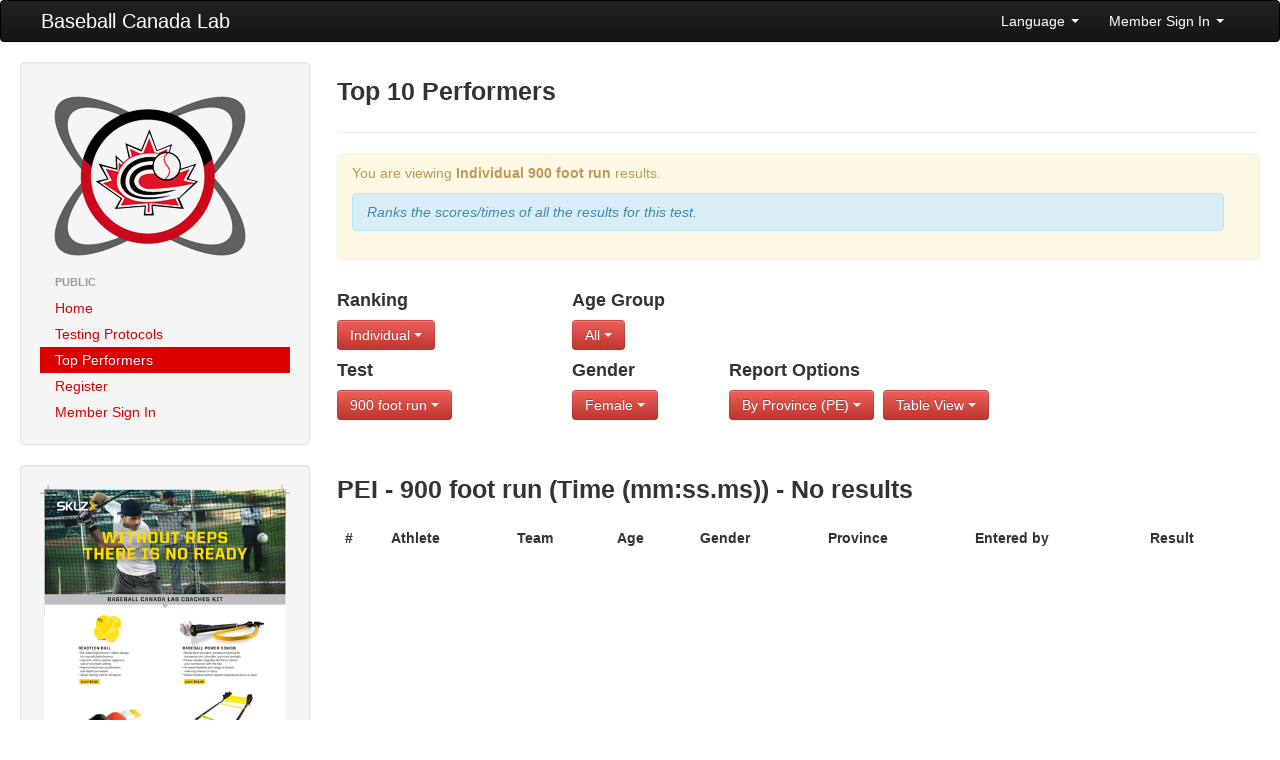

--- FILE ---
content_type: text/html; charset=UTF-8
request_url: https://lab.baseball.ca/?pg=reports&view=table&lang=english&gender=F&test=9&province=PE&ranktype=individual
body_size: 13823
content:
<!DOCTYPE html>
<html lang="en"><head>
    <meta charset="utf-8">
    <title>Baseball Canada Lab</title>
    <meta name="viewport" content="width=device-width, initial-scale=1.0">
    <meta name="description" content="">
    <meta name="author" content="">
    <link rel="icon" type="image/x-icon" href="favicon.ico">

    <!-- Le styles -->
	 <link href="/css/bootstrap.min.css" rel="stylesheet">
    <link href="/css/font-awesome.min.css" rel="stylesheet">
    <link href="/css/lab.css?v=316" rel="stylesheet">
    <link href="/css/magic-bootstrap.css" rel="stylesheet">
 
 	 <script src="//ajax.googleapis.com/ajax/libs/jquery/1.8.0/jquery.min.js" type="text/javascript"></script>
    <script src="/js/bootstrap.min.js" type="text/javascript"></script>
  
    <!-- HTML5 shim, for IE6-8 support of HTML5 elements -->
    <!--[if lt IE 9]>
      <script src="//html5shim.googlecode.com/svn/trunk/html5.js"></script>
    <![endif]-->

  </head>

  <body>
    <div class="navbar">
        <div class="navbar-inner">
            <div class="container-fluid">
                <a class="btn btn-navbar" data-toggle="collapse" data-target=".nav-collapse">
                    <span class="icon-bar"></span>
                    <span class="icon-bar"></span>
                    <span class="icon-bar"></span>
                </a>
                <a class="brand" href="/">Baseball Canada Lab</a>
                <div class="nav-collapse collapse">
                    <!--<ul class="nav">
                        <li><a href="#"><i class="icon-home"></i> Home</a></li>
                        <li class="divider-vertical"></li>
                        <li class="active"><a href="#"><i class="icon-file"></i> Pages</a></li>
                        <li class="divider-vertical"></li>
                        <li><a href="#"><i class="icon-envelope"></i> Messages</a></li>
                        <li class="divider-vertical"></li>
                        <li><a href="#"><i class="icon-signal"></i> Stats</a></li>
                        <li class="divider-vertical"></li>
                        <li><a href="#"><i class="icon-lock"></i> Permissions</a></li>
                        <li class="divider-vertical"></li>
                    </ul>-->
                    <ul class="nav pull-right">
                                            <li class="dropdown">
                            <a class="dropdown-toggle" href="#" data-toggle="dropdown">Language <strong class="caret"></strong></a>
							<ul class="dropdown-menu">	
                            									<li><a href='/?pg=reports&view=table&lang=english&gender=F&test=9&province=PE&ranktype=individual&lang=english'>English</a></li>
 								<li><a href='/?pg=reports&view=table&lang=english&gender=F&test=9&province=PE&ranktype=individual&lang=french'>Francais</a></li>
                           </ul>
                        </li>
                        <li class="dropdown">
                            <a class="dropdown-toggle" href="#" data-toggle="dropdown">Member Sign In <strong class="caret"></strong></a>
                            <div class="dropdown-menu" style="padding: 15px; padding-bottom: 0px;">
							                                <form id="login_form" method="post" action="/includes/login" accept-charset="UTF-8" target='_top'>
									<div class="control-group">
                                    	<label class="control-label" for="Email">Email</label>
                                        <div class="controls">
                                        	<input type="text" id="Email" placeholder="email" name='email' value='' z-index=1>
                                        </div>
                                    </div>
                                    <div class="control-group">
                                    	<label class="control-label" for="inputPassword">Password (<a href='/?pg=forgot_password'>Forgot?</a>)</label>
                                        <div class="controls">
                                        	<input type="password" id="inputPassword" placeholder="Password" name='password' z-index=2>
                                        </div>
                                    </div>
                                    <div class="control-group">
                                    	<div class="controls">
                                        	<label class="checkbox">
                                            <input type="checkbox" name='remember_me' checked> Remember Me                                            </label>
                                         </div>
                                    </div>                                    
                                    <input class="btn btn-primary btn-block" type="submit" id="sign-in" value="Sign In" z-index=3>
                                    <script>
									$('#login_form').keypress(function(e) {
										if(e.which == 13) {
											jQuery(this).blur();
											jQuery('#sign-in').focus().click();
										}
									});									
									</script>
                                </form>
	
                            </div>
                        </li>
                                        </ul>
                </div>
                <!--/.nav-collapse -->
            </div>
            <!--/.container-fluid -->
        </div>
        <!--/.navbar-inner -->
    </div>
    <!--/.navbar -->
    <div class="container-fluid">
      <div class="row-fluid">
		        <div class="span3">
          <div class="well sidebar-nav">
            <div style='margin: 10px;'>
                <a href='/'><img src='/img/lab.png'></a>
            </div>
            <ul class="nav nav-list">
            <li class='nav-header'>Public</li>
<li ><a href='/?pg=home'>Home</a></li>
<li ><a href='/?pg=protocols'>Testing Protocols</a></li>
<li  class = 'active'><a href='/?pg=reports'>Top Performers</a></li>
<li ><a href='/?pg=register'>Register</a></li>
<li ><a href='/?pg=login'>Member Sign In</a></li>
            </ul>
          </div><!--/.well -->
          <div class="well sidebar-nav">
                    	<a href='/includes/SKLZ_BBC_BASEBALL_8.5x11_FLYER_V1.pdf' target='_blank'><img src='/img/kit.png' class='img-responsive'></a>
          </div><!--/.well -->
        </div><!--/span-->
                
        <div class="span9">
                <h3>Top 10 Performers</h3><hr /><div class='alert alert-warning'>
<p>You are viewing <b>Individual</b> <b>900 foot run</b> results.</p><div class='alert alert-info'><i>Ranks the scores/times of all the results for this test.</i></div></div>
<div class='row-fluid'><div class='span3'>
<h4>Ranking</h4><div class='btn-group'><a class='btn btn-danger dropdown-toggle' data-toggle='dropdown' href='#'>Individual <b class='caret'></b>
						</a>
						<ul class='dropdown-menu'><li class='active'><a href='/?pg=reports&view=table&lang=english&gender=F&test=9&province=PE&ranktype=individual'>Individual</a></li>
<li class=''><a href='/?pg=reports&view=table&lang=english&gender=F&test=9&province=PE&ranktype=individual_improvement'>Individual Improvement</a></li>
<li class=''><a href='/?pg=reports&view=table&lang=english&gender=F&test=9&province=PE&ranktype=individual_combined'>Individual Combined</a></li>
<li class=''><a href='/?pg=reports&view=table&lang=english&gender=F&test=9&province=PE&ranktype=individual_improvement_combined'>Individual Improvement Combined</a></li>
<li class=''><a href='/?pg=reports&view=table&lang=english&gender=F&test=9&province=PE&ranktype=team_average'>Team Average</a></li>
<li class=''><a href='/?pg=reports&view=table&lang=english&gender=F&test=9&province=PE&ranktype=team_combined'>Team Combined</a></li>
<li class=''><a href='/?pg=reports&view=table&lang=english&gender=F&test=9&province=PE&ranktype=team_improvement_average'>Team Improvement Average</a></li>
</ul>
</div></div><div class='span2'>
<h4>Age Group</h4><div class='btn-group'><a class='btn btn-danger dropdown-toggle' data-toggle='dropdown' href='#'>All <b class='caret'></b>
						</a>
						<ul class='dropdown-menu'><li class='active'><a href='/?pg=reports&view=table&lang=english&gender=F&test=9&province=PE&ranktype=individual'>All</a></li>
<li class=''><a href='/?pg=reports&view=table&lang=english&gender=F&test=9&province=PE&ranktype=individual&age_group=1'>10U Boys</a></li>
<li class=''><a href='/?pg=reports&view=table&lang=english&gender=F&test=9&province=PE&ranktype=individual&age_group=2'>10U Girls</a></li>
<li class=''><a href='/?pg=reports&view=table&lang=english&gender=F&test=9&province=PE&ranktype=individual&age_group=3'>12U Boys</a></li>
<li class=''><a href='/?pg=reports&view=table&lang=english&gender=F&test=9&province=PE&ranktype=individual&age_group=4'>12U Girls</a></li>
<li class=''><a href='/?pg=reports&view=table&lang=english&gender=F&test=9&province=PE&ranktype=individual&age_group=5'>14U Boys </a></li>
<li class=''><a href='/?pg=reports&view=table&lang=english&gender=F&test=9&province=PE&ranktype=individual&age_group=6'>14U Girls </a></li>
<li class=''><a href='/?pg=reports&view=table&lang=english&gender=F&test=9&province=PE&ranktype=individual&age_group=7'>16U Boys </a></li>
<li class=''><a href='/?pg=reports&view=table&lang=english&gender=F&test=9&province=PE&ranktype=individual&age_group=8'>16U Girls </a></li>
</ul>
</div></div></div><div class='row-fluid'><div class='span3 clearfix'>
<h4>Test</h4><div class='btn-group'><a class='btn btn-danger dropdown-toggle' data-toggle='dropdown' href='#' >900 foot run <b class='caret'></b>
						</a><ul class='dropdown-menu'><li class=''><a href='/?pg=reports&view=table&lang=english&gender=F&province=PE&ranktype=individual&test=7'>15-30-15</a></li>
<li class='active'><a href='/?pg=reports&view=table&lang=english&gender=F&province=PE&ranktype=individual&test=9'>900 foot run</a></li>
<li class=''><a href='/?pg=reports&view=table&lang=english&gender=F&province=PE&ranktype=individual&test=10'>Hurdle Test - 30 seconds</a></li>
<li class=''><a href='/?pg=reports&view=table&lang=english&gender=F&province=PE&ranktype=individual&test=11'>Feet Wall Test - 15 seconds</a></li>
<li class=''><a href='/?pg=reports&view=table&lang=english&gender=F&province=PE&ranktype=individual&test=12'>Soccer Test - 30 seconds</a></li>
<li class=''><a href='/?pg=reports&view=table&lang=english&gender=F&province=PE&ranktype=individual&test=13'>Alternate hand wall toss test - 30 sec</a></li>
<li class=''><a href='/?pg=reports&view=table&lang=english&gender=F&province=PE&ranktype=individual&test=16'>Morgan's Test - 30 seconds</a></li>
</ul>
</div></div><div class='span2 clearfix'>
<h4>Gender</h4><div class='btn-group'><a class='btn btn-danger dropdown-toggle' data-toggle='dropdown' href='#'>Female <b class='caret'></b>
						</a>
						<ul class='dropdown-menu'><li class=''><a href='/?pg=reports&view=table&lang=english&test=9&province=PE&ranktype=individual&gender='>both</a></li>
<li class=''><a href='/?pg=reports&view=table&lang=english&test=9&province=PE&ranktype=individual&gender=M'>Male</a></li>
<li class='active'><a href='/?pg=reports&view=table&lang=english&test=9&province=PE&ranktype=individual&gender=F'>Female</a></li>
</ul>
</div></div><div class='span7'>
<h4>Report Options</h4><div class='btn-group'><a class='btn btn-danger dropdown-toggle' data-toggle='dropdown' href='#'>By Province (PE) <b class='caret'></b>
						</a>
						<ul class='dropdown-menu'><li class=''><a href='/?pg=reports&view=table&lang=english&gender=F&test=9&ranktype=individual'>All</a></li>
<li class=''><a href='/?pg=reports&view=table&lang=english&gender=F&test=9&ranktype=individual&province=AB'>Alberta</a></li>
<li class=''><a href='/?pg=reports&view=table&lang=english&gender=F&test=9&ranktype=individual&province=BC'>British Columbia</a></li>
<li class=''><a href='/?pg=reports&view=table&lang=english&gender=F&test=9&ranktype=individual&province=MB'>Manitoba</a></li>
<li class=''><a href='/?pg=reports&view=table&lang=english&gender=F&test=9&ranktype=individual&province=NB'>New Brunswick</a></li>
<li class=''><a href='/?pg=reports&view=table&lang=english&gender=F&test=9&ranktype=individual&province=NL'>Newfoundland</a></li>
<li class=''><a href='/?pg=reports&view=table&lang=english&gender=F&test=9&ranktype=individual&province=NS'>Nova Scotia</a></li>
<li class=''><a href='/?pg=reports&view=table&lang=english&gender=F&test=9&ranktype=individual&province=ON'>Ontario</a></li>
<li class='active'><a href='/?pg=reports&view=table&lang=english&gender=F&test=9&ranktype=individual&province=PE'>PEI</a></li>
<li class=''><a href='/?pg=reports&view=table&lang=english&gender=F&test=9&ranktype=individual&province=PQ'>Québec</a></li>
<li class=''><a href='/?pg=reports&view=table&lang=english&gender=F&test=9&ranktype=individual&province=SK'>Saskatchewan</a></li>
</ul></div>
<div class='btn-group'><a class='btn btn-danger dropdown-toggle' data-toggle='dropdown' href='#'>Table View <b class='caret'></b>
						</a>
						<ul class='dropdown-menu'><li class=''><a href='/?pg=reports&lang=english&gender=F&test=9&province=PE&ranktype=individual&view=chart'>Chart View</a></li>
<li class='active'><a href='/?pg=reports&lang=english&gender=F&test=9&province=PE&ranktype=individual&view=table'>Table View</a></li>
</ul></div>
</div></div><br><br><h3>PEI - 900 foot run (Time (mm:ss.ms)) - No results</h3><table class='table table-striped table-hover'>
<thead>
<tr>
<th>#</th>
<th>Athlete</th>
<th>Team</th>
<th>Age</th>
<th>Gender</th>
<th>Province</th>
<th>Entered by</th>
<th>Result</th>
</tr>
</thead>
<tbody>
</tbody>
</table>
        </div><!--/span-->
      </div><!--/row-->
	  
      <hr>

      <footer>
        <p>&copy; Baseball Canada 2026</p>
      </footer>
      
    </div><!--/.fluid-container-->

  </body>
</html>
